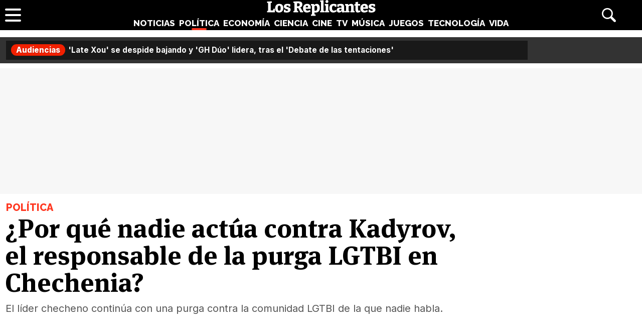

--- FILE ---
content_type: text/html; charset=UTF-8
request_url: https://www.losreplicantes.com/articulos/por-que-nadie-actua-kadyrov-responsable-purga-lgtbi-chechenia/
body_size: 15554
content:
<!DOCTYPE html>
<html lang="es">
<head>
<title>¿Por qué nadie actúa contra Kadyrov, el responsable de la purga LGTBI en Chechenia? - Los Replicantes</title>
<meta charset="utf-8"/>
<meta name="description" content="El líder checheno continúa con una purga contra la comunidad LGTBI de la que nadie habla." />
<meta name="robots" content="max-image-preview:large">
<meta name="viewport" content="width=device-width, initial-scale=1.0, maximum-scale=1.0, user-scalable=no" />
<link rel="preconnect" href="https://www.googletagmanager.com">
<link rel="preconnect" href="https://tags.refinery89.com">
<link rel="preconnect" href="https://fonts.googleapis.com" crossorigin>
<link rel="preload" href="/css/lr.css" as="style" />
<link rel="preload" href="/css/fonts/msp-Bold.woff2" as="font" type="font/woff2" crossorigin="">
<link rel="preload" as="style" href="https://fonts.googleapis.com/css?family=Raleway:800|Merriweather:400,900|Inter:400,700,800&display=swap" onload="this.onload=null;this.rel='stylesheet'">
<noscript><link rel="stylesheet" href="https://fonts.googleapis.com/css?family=Raleway:800|Merriweather:400,900|Inter:400,700,800&display=swap"></noscript>
<meta property="publishDate" content="2018-05-18T12:35:54+02:00"/>
<meta property="fb:779720772104335" content="fb_id" />
<meta property="fb:pages" content="779720772104335" />
<meta property="og:site_name" content="Los Replicantes"/>
<meta name="organization" content="Los Replicantes" />
<link rel="canonical" href="https://www.losreplicantes.com/articulos/por-que-nadie-actua-kadyrov-responsable-purga-lgtbi-chechenia/"/>
<meta property="article:modified_time" content="2018-05-18T12:35:57+02:00" />
<link rel="image_src" href="https://www.losreplicantes.com/images/articulos/7000/7410/top.jpg" />
<meta property="og:title" content="¿Por qué nadie actúa contra Kadyrov, el responsable de la purga LGTBI en Chechenia?"/>
<meta property="og:url" content="https://www.losreplicantes.com/articulos/por-que-nadie-actua-kadyrov-responsable-purga-lgtbi-chechenia/"/>
<meta property="og:description" content="El líder checheno continúa con una purga contra la comunidad LGTBI de la que nadie habla."/>
<meta property="og:type" content="article"/>
<meta property="og:image" content="https://www.losreplicantes.com/images/articulos/7000/7410/top.jpg"/>
<meta property="og:image:width" content="4000"/>
<meta property="og:image:height" content="1350"/>
<meta property="og:article:published_time" content="2018-05-18T12:35:54+02:00"/>
<meta name="twitter:card" content="summary_large_image"> 
<meta name="twitter:site" content="@los_replicantes">
<meta name="twitter:url" content="https://www.losreplicantes.com/articulos/por-que-nadie-actua-kadyrov-responsable-purga-lgtbi-chechenia/">
<meta name="twitter:title" content="¿Por qué nadie actúa contra Kadyrov, el responsable de la purga LGTBI en Chechenia?">
<meta name="twitter:description" content="El líder checheno continúa con una purga contra la comunidad LGTBI de la que nadie habla.">
<meta name="twitter:image" content="https://www.losreplicantes.com/images/articulos/7000/7410/top.jpg">
<link rel="apple-touch-icon" sizes="180x180" href="/apple-touch-icon.png"/>
<link rel="icon" type="image/png" sizes="32x32" href="/favicon-32x32.png"/>
<link rel="icon" type="image/png" sizes="16x16" href="/favicon-16x16.png"/>
<link rel="mask-icon" href="/safari-pinned-tab.svg" color="#000000"/>
<meta name="theme-color" content="#000000"/>
<link rel="alternate" type="application/rss+xml" title="Los Replicantes RSS" href="https://www.losreplicantes.com/rss/feed.xml" />
<link rel="stylesheet" href="//www.losreplicantes.com/css/lr.css?v=1.25" type="text/css"/>
        <script async src="https://tags.refinery89.com/losreplicantescom.js"></script>
    
    <!-- Google Tag Manager --> 
    <script>(function(w,d,s,l,i){w[l]=w[l]||[];w[l].push({'gtm.start': 
    new Date().getTime(),event:'gtm.js'});var f=d.getElementsByTagName(s)[0], 
    j=d.createElement(s),dl=l!='dataLayer'?'&l='+l:'';j.async=true;j.src= 
    'https://www.googletagmanager.com/gtm.js?id='+i+dl;f.parentNode.insertBefore(j,f); 
    })(window,document,'script','dataLayer','GTM-PC7M26DS');</script> 
    <!-- End Google Tag Manager -->     
    

	<script type="application/ld+json">{"@context":"https://schema.org","@type":"Article","@id":"https://www.losreplicantes.com/articulos/por-que-nadie-actua-kadyrov-responsable-purga-lgtbi-chechenia/#7410","url":"https://www.losreplicantes.com/articulos/por-que-nadie-actua-kadyrov-responsable-purga-lgtbi-chechenia/","headline":"\u00bfPor qu\u00e9 nadie act\u00faa contra Kadyrov, el responsable de la purga LGTBI en Chechenia?","datePublished":"2018-05-18T12:35:54+02:00","dateModified":"2018-05-18T12:35:57+02:00","articleBody":"Ramzam Kayrov, el actual l\u00edder de Chechenia, maneja la regi\u00f3n como una aut\u00e9ntica finca que controla a su antojo. Amparado en las milicias conocidas con el nombre de kadyrovtsy, una fuerza militar de 3.000 hombres, consigue cometer todo tipo de violaciones de derechos humanos y depurar a la oposici\u00f3n.El \u00faltimo esc\u00e1ndalo por el que ha saltado a la pol\u00e9mica ha sido su decisi\u00f3n de depurar a la comunidad LGTBI. Una comunidad que queda recluida en campos de concentraci\u00f3n, obligada a delatar a sus compa\u00f1eros y con toda una sucesi\u00f3n de torturas y muertes que ha provocado un fuerte revuelo internacional.&quot;Uno de los campos de concentraci\u00f3n para homosexuales en Chechenia&quot;La Comunidad Internacional se ha limitado a criticar todo lo sucedido, aunque de manera tibia y sin acciones concretas. Entre ellas, la representante de Exteriores de la UE, Federica Mogherini, que se limit\u00f3 a pedir a Rusia la defensa de los derechos de los gays, parad\u00f3jicamente, durante su viaje a Mosc\u00fa para romper el hielo en las relaciones entre Europa y Rusia.\u00bfQu\u00e9 sucede en Chechenia para que nadie act\u00fae de manera contundente? \u00bfPor qu\u00e9 no hay una cr\u00edtica p\u00fablica seria a todos estos hechos? \u00bfPor qu\u00e9 nadie fuerza la ca\u00edda de Kadyrov?Petr\u00f3leo, gas y guerra fr\u00eda&quot;El gas ruso es una de sus armas diplom\u00e1ticas m\u00e1s efectivas&quot;La regi\u00f3n de Chechenia cuenta con grandes reservas de petr\u00f3leo y gas que sirven para abastecer a la regi\u00f3n centroeuropea. La regi\u00f3n ocupa el 24\u00ba lugar entre los terriotrios de la Federaci\u00f3n de Rusia en la producci\u00f3n de petroleo y el 16\u00aa en la producci\u00f3n de gas natural.El Ejecutivo ruso no piensa reducir su influencia en Chechenia y utiliza su mayor poder: los gasoductos con los que se abastece gran parte de centroeuropa. El simple hecho de cortar el tr\u00e1nsito de estos productos o encarecer los precios supondr\u00eda un duro golpe para la econom\u00eda de todas las regiones. Algo que, precisamente, ya se produjo durante el conflicto en Ucrania.\u00a0Ya saben: el miedo calla.Por otro lado, la especie de guerra fr\u00eda vivida en la actualidad entre Mosc\u00fa y Occidente (con peque\u00f1os ataques en forma de &#039;fake news&#039;) lleva a que ning\u00fan pa\u00eds intente hacer frente para evitar una respuesta contundente.El pu\u00f1o de hierro contra el separatismo y el poder omnipotente de Mosc\u00faLa llegada de Kadyrov a la presidencia de Chechenia se produce en 2007, tres a\u00f1os despu\u00e9s del asesinato de su padre, tambi\u00e9n l\u00edder del pa\u00eds entre 2003-2004. Kadyrov prometi\u00f3 mano dura contra el separatismo\u00a0y su acci\u00f3n tuvo gran recompensa para el gobierno de Mosc\u00fa, que vio c\u00f3mo manten\u00eda una regi\u00f3n estrat\u00e9gica dentro de su \u00f3rbita y fronteras.La Comunidad Internacional, mientras tanto, vincula a los grupos independentistas como\u00a0herederos de Dok\u00fa Um\u00e1rov, precursor del fallido Emirato del C\u00e1ucaso. Algo que interesa para evitar ataques contra el presidente, en una situaci\u00f3n an\u00e1loga a la que vive en Siria. Para ello, utilizan la figura del autoproclamado emir Um\u00e1rov, que pretend\u00eda imponer un r\u00e9gimen wahhabita (la visi\u00f3n del islam m\u00e1s rigorista predominante en Arabia Saud\u00ed o el Afganist\u00e1n talib\u00e1n) a toda la regi\u00f3n en la d\u00e9cada del 2000. La oposici\u00f3n democr\u00e1tica, mientras tanto, no consigue un altavoz por el simple hecho de su represi\u00f3n. \u00bfC\u00f3mo se convence a Occidente? Asegurando que la oposici\u00f3n busca crear un campo de terroristas que les atacar\u00e1. Aunque sea mentira.&quot;Dok\u00fa Um\u00e1rov ha sido el principal l\u00edder separatista antes de su muerte en 2013&quot;Por miedo y para evitar un conflicto may\u00fasculo con Mosc\u00fa, quiz\u00e1s, las protestas oficiales han sido tibias. Todo esto ha favorecido que Kadyrov reprima a cualquier tipo de oposici\u00f3n y se dedice a actuar duramente contra la comunidad LGTBI con mayor beligerancia, incluso, que Vladimir Putin. \u00bfPor qu\u00e9 tienen una obsesi\u00f3n con el colectivo? Quiz\u00e1s, entre en cuestiones personales.El conflicto checheno: m\u00e1s complicado de lo que aparentaLa regi\u00f3n de Chechenia ha sido todo un completo foco de tensiones durante los \u00faltimos siglos. Todo se remonta al a\u00f1o 1818, cuando el Imperio del Zar comenz\u00f3 una pol\u00edtica expansionista e invadi\u00f3 la regi\u00f3n, estableciendo en Grozni un fuerte ruso con el que aumentar su influencia en la regi\u00f3n cauc\u00e1sica.Los chechenos, evidentemente, se resistierton. Con un bagaje \u00e9tnico, cultural y religioso diferente, la oposici\u00f3n comenz\u00f3 a comandarse por parte del jeque Mansur Ushurma, un musulm\u00e1n suf\u00ed checheno que unific\u00f3 a los pueblos cauc\u00e1sicos contra el Zar.&quot;La invasi\u00f3n rusa de Chechenia ha sido un foco de tensiones durante las \u00faltimas dos d\u00e9cadas&quot;Desde entonces, el conflicto comenz\u00f3 a recrudecerse, con declaraciones muy significativas como las pronunciadas por el Zar Alejandro I: &quot;No tendremos paz mientras que un solo checheno siga con vida&quot;.Todo, aparentemenete cambi\u00f3 en 1919. Con la revoluci\u00f3n socialista, los ciudadanos de la regi\u00f3n creyeron que su independencia llegaba. Nada m\u00e1s lejos de la realidad: el Ej\u00e9rcito sovi\u00e9tico consolid\u00f3 con pu\u00f1o de hierro su poder en la regi\u00f3n. Todo lleg\u00f3 al l\u00edmite en 1944 con la deportaci\u00f3n de los chechenos a Siberia, Kazajist\u00e1n y Kirguist\u00e1n con el fin de dispersar a la poblaci\u00f3n y evitar las revueltas separatistas.La llegada del extremismo isl\u00e1mico y un gobierno t\u00edtereLa ca\u00edda de la URSS llev\u00f3 a la proclamaci\u00f3n\u00a0de la Rep\u00fablica chechena de Ichkeria. El presidente Boris Yeltsin inici\u00f3 varios intentos de invadir la zona, que terminaron con dos guerras: la primera entre 1994 y 1996, y la segunda, entre 1999 y 2002. Las declaraciones de independencia se produjeron sucesivamente e incluyeron invasiones de otros territorios anexos como Daguest\u00e1n.&quot;Yeltsin continu\u00f3 manteniendo la regi\u00f3n a trav\u00e9s de la v\u00eda militar&quot;La intenci\u00f3n del Gobierno era establecer un califato regido por la versi\u00f3n del Islam m\u00e1s rigorista, el wahabismo. Una vertiente que predomina en Arabia Saud\u00ed y que simpatizaba con otros pa\u00edses como el Afganist\u00e1n de la \u00e9poca de los talibanes.Todo termin\u00f3 con la llegada del padre del actual presidente. Tras la destrucci\u00f3n de la capital chechena, Ajmat Kadyrov gan\u00f3 con m\u00e1s del 80% de los votos. Su cercan\u00eda a Mosc\u00fa llev\u00f3 a ser considerado como un traidor y finalmente muri\u00f3 en 2004 al estallar una bomba en mitad de los desfiles conmemorativos de la II Guerra Mundial.La llegada de Ramzam, la represi\u00f3n de Al Qaeda y el separatismoRamzam Kadyrov comenz\u00f3 a controlar Chechenia con pu\u00f1o de hierro, aunque no consegu\u00eda imponerse ante todo el territorio. Dok\u00fa Um\u00e1rov, l\u00edder extremista y vinculado a Al Qaeda, ten\u00eda la intenci\u00f3n de establecer el Emirato del C\u00e1ucaso y no dud\u00f3 en crear todo un campo de entrenamiento de terroristas en las regiones que controlaba.Dok\u00fa declar\u00f3 la guerra a Rusia y termin\u00f3 organizando un atentado contra el Metro de Mosc\u00fa en 2010 que dej\u00f3 40 muertos y 102 heridos. Putin prometi\u00f3 venganza y un equipo liderado por el Servicio Federal de Seguridad (la Intelifgencia rusa) consigui\u00f3 terminar con su vida en 2013.&quot;El atentado de Mosc\u00fa sirvi\u00f3 para que Putin se reafirmase internacionalmente&quot;Ahora, con los grupos independentistas desmovilizados y reprimidos, Putin ha conseguido aumentar su influencia en una regi\u00f3n con potente inter\u00e9s estrat\u00e9gico y con recursos energ\u00e9ticos.Europa teme que una hipot\u00e9tica independencia pueda derivar en un nuevo Califato similar al de Irak o Siria. Adem\u00e1s, cualquier invasi\u00f3n podr\u00eda desencadenar un duro enfrentamiento con Rusia, ya que se est\u00e1 atacando territorio que oficialmente le pertenece.\u00bfQu\u00e9 queda de la comunidad LGTBI? Los refugiados que llegan de la zona se cuentan con los dedos de una mano y ning\u00fan gobierno ha movilizado seriamente un equipo diplom\u00e1tico para revertir la situaci\u00f3n.El miedo y el omnipotente Putin est\u00e1n consiguiendo imponerse en la zona. Su ansia de imponer su control no cesa, lo que se materializa en el conflicto de Crimera o su participaci\u00f3n en la Guerra de Siria. \u00bfQu\u00e9 suceder\u00e1 en Chechenia? Por el momento, todo seguir\u00e1 igual.","author":{"@type":"Person","name":"Adri\u00e1n Parrondo","url":"https://www.losreplicantes.com/usuarios/adrian-parrondo/"},"image":[{"@type":"ImageObject","url":"https://www.losreplicantes.com/images/articulos/7000/7410/top.jpg","height":1350,"width":4000}],"mainEntityOfPage":{"@type":"WebSite","@id":"https://www.losreplicantes.com/articulos/por-que-nadie-actua-kadyrov-responsable-purga-lgtbi-chechenia/","name":"\u00bfPor qu\u00e9 nadie act\u00faa contra Kadyrov, el responsable de la purga LGTBI en Chechenia? - Los Replicantes"},"isPartOf":{"@type":"WebSite","url":"https://www.losreplicantes.com","name":"Los Replicantes"},"publisher":{"@type":"Organization","name":"Los Replicantes","url":"https://www.losreplicantes.com","logo":{"@type":"ImageObject","url":"https://www.losreplicantes.com/images/losreplicantesg.png","width":"600","height":"60"},"sameAs":["https://www.facebook.com/losreplicantescom/","https://twitter.com/los_replicantes","https://www.instagram.com/losreplicantes/","https://www.youtube.com/channel/UCBdQcvWzn8USDuktZ-xAGWg"]}}</script><script type="application/ld+json">{"@context":"http://schema.org","@type":"BreadcrumbList","itemListElement":[{"@type":"ListItem","position":1,"item":{"@id":"https://www.losreplicantes.com","name":"Los Replicantes"}},{"@type":"ListItem","position":2,"item":{"@id":"https://www.losreplicantes.com/politica/","name":"Política"}}]}</script>
		<script id="lr-analytics-config" type="application/json">
{
  "gtagIds": ["UA-60136188-1", "UA-37727950-1"],
  "posthog": {
    "key": "phc_HJSC0EG7iyGsMRTs8B7O6aFaZ4txnmfjCcPjPDTyP9I",
    "host": "https://eu.i.posthog.com",
    "options": {
      "defaults": "2025-05-24",
      "person_profiles": "identified_only"
    }
  },
  "ahrefs": {
    "key": "FbeuJRtphMED0tvV4RMApw"
  },
  "gravitec": {
    "url": "https://cdn.gravitec.net/storage/69709645ce58c1f9e80756eeaa569d5f/client.js"
  },
  "dogtrack": {
    "host": "noxv.spxl.socy.es",
    "token": "NOXV_491_646_733"
  }
}
</script>
<script type="module" defer src="/js/analytics-consent.js"></script>
</head>
<body>
<header>
	<div class="cnt">
		<div class="header-left">
                        <a class="btn-menu" href="#">
			<span></span><span></span><span></span></a>
		</div>
		<div class="header-center">
			<a class="web-title" href="https://www.losreplicantes.com/" id="logo-politica"><span>Los Replicantes</span></a>			<nav>
			<ul>
				<li><a href="https://www.losreplicantes.com/noticias/" class="off" id="nav-noticias">Noticias</a></li>
				<li><a href="https://www.losreplicantes.com/politica/" class="on" id="nav-politica">Política</a></li>
				<li><a href="https://www.losreplicantes.com/economia/" class="off" id="nav-economia">Economía</a></li>
				<li><a href="https://www.losreplicantes.com/ciencia/" class="off" id="nav-ciencia">Ciencia</a></li>
				<li><a href="https://www.losreplicantes.com/cine/" class="off" id="nav-cine">Cine</a></li>
				<li><a href="https://www.losreplicantes.com/television/" class="off" id="nav-television">TV</a></li>
				<li><a href="https://www.losreplicantes.com/musica/" class="off" id="nav-musica">Música</a></li>
				<li><a href="https://www.losreplicantes.com/juegos/" class="off" id="nav-juegos">Juegos</a></li>
				<li><a href="https://www.losreplicantes.com/tecnologia/" class="off" id="nav-tecnologia">Tecnología</a></li>
				<li><a href="https://www.losreplicantes.com/vida/" class="off" id="nav-vida">Vida</a></li>
			</ul>
			</nav>
		</div>
		<div class="header-right">
            <a class="btn-search" id="buscador" href="#"><span>Buscar</span></a>
		</div>
	</div>
</header>
<div class="modal" id="modal-menu"></div>
<div class="modal" id="modal-login">
	
</div>
<div id="modal-search" aria-hidden="true">
       <div class="resultscnt" role="dialog" aria-modal="true" aria-labelledby="search">
               <div id="exit" aria-label="Cerrar buscador" role="button" tabindex="0"></div>
               <form class="modal-search-form" id="search" action="#" method="post" autocomplete="off" role="search">
                       <label for="cadenabuscada">Buscar</label>
                       <input type="text" id="cadenabuscada" name="queryString" placeholder="Buscar..." />
               </form>
               <div class="loader" aria-hidden="true"></div>
               <div class="results" aria-live="polite"></div>
       </div>
</div>
<div id="content">
		
	<style>
		#uhn{margin-bottom:10px;}
	</style>
	
	<div id="uhn">
		<div id="uhnc">
			<a href="https://www.formulatv.com/noticias/audiencias-20-enero-late-xou-gh-duo-tentaciones-136232/" target="_blank"><b>Audiencias</b> 'Late Xou' se despide bajando y 'GH Dúo' lidera, tras el 'Debate de las tentaciones'</a>
		</div>
	</div>
	
<style>
#pub-top { background:#f7f7f7; min-height:250px; margin-bottom:15px; margin-top:4px; text-align:center; }
@media (max-width: 800px) {  #pub-top { min-height: 150px; margin-top: 8px; }
</style>

<div id="pub-top" >
    <div id='top'></div>
    <div id='x01'></div>
</div>										<style>
.artop { width:min(100%,1200px); margin-inline:auto; margin-bottom:35px; margin-top:12px; }
.artinfo { width:min(100%,975px); margin-inline:auto; padding:0 10px 30px 10px;  }
.artinfo h1 { font-family:var(--font-hdl); font-weight:800; font-size:52px; line-height:1.04em; margin:0 0 10px 0; }
.artinfo .antetit { font-family:'Raleway'; font-size:20px; font-weight:800; text-transform:uppercase; margin:0 0 3px 2px; }
.artinfo .entra { font-family:'Inter',Arial,sans-serif; font-size:20px; line-height:1.4em; color:#555; padding:0 1px; }

.tit-noticias { color:var(--not); }
.tit-politica { color:var(--pol); }
.tit-economia { color:var(--eco); }
.tit-ciencia { color:var(--cie); }
.tit-cine { color:var(--cin); }
.tit-television { color:var(--tel); }
.tit-musica { color:var(--mus); }
.tit-juegos { color:var(--jue); }
.tit-tecnologia { color:var(--tec); }
.tit-vida { color:var(--vid); }

.section-noticias .txt a { text-decoration-color:var(--not); }
.section-politica .txt a { text-decoration-color:var(--pol); }
.section-economia .txt a { text-decoration-color:var(--eco); }
.section-ciencia .txt a { text-decoration-color:var(--cie); }
.section-cine .txt a { text-decoration-color:var(--cin); }
.section-television .txt a { text-decoration-color:var(--tel); }
.section-musica .txt a { text-decoration-color:var(--mus); }
.section-juegos .txt a { text-decoration-color:var(--jue); }
.section-tecnologia .txt a { text-decoration-color:var(--tec); }
.section-vida .txt a { text-decoration-color:var(--vid); }

.section-noticias .txt h2 strong { border-color:var(--not); }
.section-politica .txt h2 strong { border-color:var(--pol); }
.section-economia .txt h2 strong { border-color:var(--eco); }
.section-ciencia .txt h2 strong { border-color:var(--cie); }
.section-cine .txt h2 strong { border-color:var(--cin); }
.section-television .txt h2 strong { border-color:var(--tel); }
.section-musica .txt h2 strong { border-color:var(--mus); }
.section-juegos .txt h2 strong { border-color:var(--jue); }
.section-tecnologia .txt h2 strong { border-color:var(--tec); }
.section-vida .txt h2 strong { border-color:var(--vid); }

.artimg { border-bottom:1px solid #CCC; margin:0 0 20px 0; padding:0 0 20px 0; font-family:'Inter', Arial, sans-serif; }
.artimg > picture { display:block; width:100%; height:auto; aspect-ratio:1500/950; min-height:220px; }
.artimg picture img { width:100%; height:auto; display:block; border-radius:15px; display:block; aspect-ratio:1500/950; object-fit:cover; }

.img-footer { font-size:14px; margin:7px 0 0 15px; font-weight:700; }
.img-copy { font-size:13px; color:#777; font-weight:400; }

.artdata { background:#F1F2F3; border-radius:12px; margin:0 0 20px 0; padding:18px; display:flex; gap:12px; height:81px; }
.artdata .avatar { flex:0 0 45px; }
.artdata .avatar img { width:45px; height:45px; border-radius:50px; }
.artdata .ainfo { height:45px; overflow:hidden; }
.artdata .author a { font-family:'Inter', Arial, sans-serif; font-weight:700; color:#000; text-decoration:none; font-size:18px; margin:0 0 4px 0; }
.artdata .author a span { margin-left:2px; }
.artdata .date { white-space:nowrap; text-overflow:ellipsis; overflow:hidden; }
.artdata .date a { font-family:'Inter', Arial, sans-serif; color:#666; text-decoration:none; font-size:14px; line-height:1.8em; }

.wrapper-article { margin:0 50px 25px 50px; }

.blqrtab { margin-top:-38px; }

article .txt { font-family: 'Merriweather', Verdana, serif; font-size:19px; line-height:1.67em; }
article .txt p, article .txt ul, article .txt ol { margin:0 0 24px 0; }
article .txt li { margin:0 0 8px 18px; }
article .txt li::marker { color:#666; }
article .txt p:last-child { margin:0; }
article .txt strong { font-weight:800; }
article .txt h2 { font-family:'Inter'; font-weight:700; font-size:28px; line-height:1.2em; margin:28px 0 10px 0; }
article .txt h2 strong { border-bottom:4px solid #666;}
article .txt h3 { font-family:'Inter'; font-weight:700; font-size:22px; line-height:1.2em; margin:25px 0 10px 0; color:#222; }
article .txt a { color:#333; text-decoration-thickness:2px; transition:.2s ease-in-out; }
article .txt a:hover { color:#000; text-decoration-thickness:4px; }
article iframe[src*="youtube.com"] { max-width:100%; height:auto; aspect-ratio:16/9; margin-bottom:20px; border-radius:14px; }
article .txt blockquote:not(.tiktok-embed) { font-family:var(--font-hdl); width:50%; float:left; margin:0 18px 12px -50px; border-bottom: 1px dotted #CCC; font-size:24px; line-height:1.2em; padding:10px 20px 14px 20px; position:relative; }
article .txt blockquote:not(.tiktok-embed):before { content:''; width:30px; height:30px; background:url('https://www.losreplicantes.com/images/quote.svg'); transform: scaleX(-1); display:inline-block; background-size:30px 30px; margin-right:.3em; opacity:.4; }
article .txt blockquote:not(.tiktok-embed):after { content:''; width:30px; height:30px; background:url('https://www.losreplicantes.com/images/quote.svg'); display:inline-block; background-size:30px 30px; margin-left:.3em; vertical-align:-.2em; opacity:.4; }

.imgdes { margin:8px -50px 28px -50px; border-bottom:1px solid #CCC; padding:0 0 18px 0; }
.imgdes img { width:100%; height:auto; border-radius:12px; display:block; }
.imgdes figcaption { font-family:'Inter'; font-size:15px; margin:7px 12px 0 12px; font-weight:700; line-height:1.4em; }
.imgdes figcaption span { color:#777; font-weight:400; font-size:14px; }

.cntstit { font-family:'Raleway'; text-transform:uppercase; font-weight:800; margin:0 0 8px 2px; }

.bullets { margin-top:15px; list-style:none; font-size:18px; }
.bullets li { margin:0 0 5px 0; color:#777; }
.bullets li a { color:#000; text-decoration:none; text-decoration-color:#444; }
.bullets li a:hover { text-decoration-color:var(--cdest); text-decoration:underline; }
.bullets li::before { content:'●'; margin:0 5px 0 0; color:var(--cdest); vertical-align:1px; line-height:1.2em; }

.artcmt { background:#111; border-radius:12px; margin-bottom:20px; font-weight:bold; display:flex; padding:10px 14px; gap:8px; cursor:pointer; color:#FFF; font-size:15px; align-items:center; }
.artcmt:before { content:''; width:28px; height:28px; background:url('https://www.losreplicantes.com/images/cmtico.svg'); background-size:contain; filter:invert(1); }

@media (max-width: 1200px) { .artimg picture img { border-radius:0; } }

@media (max-width: 1000px){
.artinfo { padding-left:25px; padding-right:25px; }
.artinfo h1 { font-size:48px; }
.wrapper-article { margin:0 30px 25px 30px; }
.imgdes { margin:8px -30px 28px -30px; }
article .txt blockquote { margin:0 18px 12px -30px; }
}

@media (max-width: 650px){
.artinfo h1 { font-size:42px; }
.artinfo .antetit, .artinfo .entra { font-size:19px; }
.wrapper-article { margin:0 10px 25px 10px; }
.imgdes { margin:8px -10px 28px -10px; }
article .txt { font-size:18px; }
article .txt blockquote { width:100%; float:none; margin:0 18px 12px -10px; font-size:20px; }
article .txt blockquote:after { vertical-align:-.5em; }
}

@media (max-width: 500px){
.artinfo h1 { font-size:38px; }
.artinfo .entra { font-size:17px; }
article .txt h2 { font-size:25px; }
article .txt h3 { font-size:20px; }
}

@media (max-width: 400px){
.artinfo h1 { font-size:36px; }
}
</style>

<div id="article"  class="section-politica">
	<div class="artop">
		<div class="artinfo">
			<p class="antetit"><span class="sec tit-politica">Política</span></p>
			<h1>¿Por qué nadie actúa contra Kadyrov, el responsable de la purga LGTBI en Chechenia?</h1>
			<p class="entra">El líder checheno continúa con una purga contra la comunidad LGTBI de la que nadie habla.</p>
					</div>
			</div>
	
	<div class="wrapper">
		<div class="wrapper-main">
			<style>
.gal { background:#000; border-radius:16px; margin:0 0 20px 0; box-sizing:border-box; padding:12px;}
.gtit { margin:0 0 12px 0; }
.gtit:before { content:''; background:url('https://www.losreplicantes.com/images/photos.svg'); background-size:25px 25px; width:25px; height:25px; display:inline-block; filter:invert(100%); margin-right:4px; vertical-align:-5px; }
.gtit a { font-family:'MSP', sans-serif; font-size:20px; color:#FFF; text-decoration:none; }
.gtit a:hover { text-decoration:underline; }
.galcarrusel ul { list-style:none; display:flex; overflow-x:scroll; padding-bottom:10px; }
.galcarrusel ul::-webkit-scrollbar { height: 7px; border-radius:6px; background:#333; }
.galcarrusel ul::-webkit-scrollbar-thumb { background: #DDD; border-radius:6px; }
.galcarrusel ul::-webkit-scrollbar-thumb:hover { cursor:pointer; }
.galcarrusel ul li { margin-right:5px; }
.galcarrusel ul li img { width:125px; height:125px; border-radius:6px; }
</style>
			<div class="wrapper-article">
			<div class="artdata">
				<div class="avatar"><a href="https://www.losreplicantes.com/usuarios/adrian-parrondo/"><img src="https://www.losreplicantes.com/images/users/94p100.jpg" alt="Adrián Parrondo" width="100" height="100"/></a></div><div class="ainfo"><p class="author"><a href="https://www.losreplicantes.com/usuarios/adrian-parrondo/">Adrián Parrondo<span class="tit-politica">&bull;</span></a></p> <p class="date"><a href="/archivo/2018/05-18/">18 Mayo 2018 12:35</a></p></div>	
			</div>
			<div class="artcmt" id="commlink" data-type="not" data-id="7410">
					¡Sé el primero en comentar!			</div>
						<article>
								<div class="txt" style="min-height: 8747px;">
				<p>Ramzam Kayrov, el actual líder de Chechenia,<strong> maneja la región como una auténtica finca que controla a su antojo</strong>. Amparado en las milicias conocidas con el nombre de kadyrovtsy, una fuerza militar de 3.000 hombres, consigue cometer todo tipo de violaciones de derechos humanos y depurar a la oposición.</p>        <link href="https://www.losreplicantes.com/css/videojs/player.css?v=1.0.3" rel="stylesheet">
		<link href="https://www.losreplicantes.com/css/lreplayer.css?v=1.0.5" rel="stylesheet">
		<link href="https://www.losreplicantes.com/css/videojs/theme.css?v=1.0.5" rel="stylesheet">
		<script defer src="https://www.losreplicantes.com/js/videojs/player.js?v=1.0.2"></script>
		<script defer src="//imasdk.googleapis.com/js/sdkloader/ima3.js"></script>
		<script defer src="https://www.losreplicantes.com/js/enlazarpip.js?v=1.0.5"></script>
		<script defer src="https://www.losreplicantes.com/js/lreplayer.js?v=1.0.6"></script>
		<div class="lreplayer">
			<div class="tit-ep"><span>Vídeos Los Replicantes</span></div>
			<div class="cnt-ep">
				<div class="mv-ep">
					<video id="vid-29073" data-stream="1" data-noads="0" class="video-js vjs-theme-dt" controls playsinline autoplay muted preload="metadata" width="640" height="360" poster="https://www.losreplicantes.com/images/videos/0000/664/fondo.jpg" data-title="Simétrica (&#39;Cora en off&#39;): &quot;La idea a final de año es recopilar nuestros lanzamientos&quot;">
					  <source src="//www.losreplicantes.com/vid1/600/664/playlist.m3u8" type="application/x-mpegURL"/>
					  <source src="//www.losreplicantes.com/vid1/600/664/manifest.mpd" type="application/dash+xml"/>
					  <source src="//www.losreplicantes.com/vid1/600/664_V58ReW42FcNEUaYH1xt7369gLmszok0JP.mp4" type='video/mp4'/>
					</video>
				</div>
				<div class="lv-ep">
					<ul class="lv-car">
						<li><a href="https://www.losreplicantes.com/videos/entrevista-barei-disco-trece/">
						<picture>
							<img class='stpi' loading="lazy" class="stpi" decoding="async" alt="Barei vuelve a la música con su disco &#039;Trece&#039;" src="https://www.losreplicantes.com/images/videos/0000/663/q2.jpg" width="200" height="128"/>
						</picture>
						<span>Barei vuelve a la música con su disco 'Trece'</span></a></li>
						<li><a href="https://www.losreplicantes.com/videos/entrevista-merche-video/">
						<picture>
							<img class='stpi' loading="lazy" class="stpi" decoding="async" alt="Merche presenta su gira &#039;Tour Abre Tu Mente Deluxe&#039; y su tema &#039;Tengo fe&#039;" src="https://www.losreplicantes.com/images/videos/0000/662/q2.jpg" width="200" height="128"/>
						</picture>
						<span>Merche presenta su gira 'Tour Abre Tu Mente Deluxe' y su tema 'Tengo fe'</span></a></li>
						<li><a href="https://www.losreplicantes.com/videos/entrevista-candido-mendez-ugt/">
						<picture>
							<img class='stpi' loading="lazy" class="stpi" decoding="async" alt="Cándido Méndez (UGT): &quot;Dentro del Gobierno, el PSOE se está comiendo a la cola del bloque&quot;" src="https://www.losreplicantes.com/images/videos/0000/660/q2.jpg" width="200" height="128"/>
						</picture>
						<span>Cándido Méndez (UGT): "Dentro del Gobierno, el PSOE se está comiendo a la cola del bloque"</span></a></li>
						<li><a href="https://www.losreplicantes.com/videos/entrevista-anthony-ready-yeigo-video-como-becky/">
						<picture>
							<img class='stpi' loading="lazy" class="stpi" decoding="async" alt="Anthony Ready &amp; Yeigo presentan su tema &#039;Como Becky&#039;" src="https://www.losreplicantes.com/images/videos/0000/661/q2.jpg" width="200" height="128"/>
						</picture>
						<span>Anthony Ready & Yeigo presentan su tema 'Como Becky'</span></a></li>
						<li><a href="https://www.losreplicantes.com/videos/entrevista-cantante-maik-marel-cancion-debut-hola/">
						<picture>
							<img class='stpi' loading="lazy" class="stpi" decoding="async" alt="El cantante Maik Marel presenta su single debut: &#039;Hola&#039;" src="https://www.losreplicantes.com/images/videos/0000/658/q2.jpg" width="200" height="128"/>
						</picture>
						<span>El cantante Maik Marel presenta su single debut: 'Hola'</span></a></li>
						<li><a href="https://www.losreplicantes.com/videos/martin-escolar-entrevista-pildoras-culturales-libro/">
						<picture>
							<img class='stpi' loading="lazy" class="stpi" decoding="async" alt="Martín Escolar presenta &#039;Píldoras culturales&#039;, un libro cargado de curiosidades" src="https://www.losreplicantes.com/images/videos/0000/657/q2.jpg" width="200" height="128"/>
						</picture>
						<span>Martín Escolar presenta 'Píldoras culturales', un libro cargado de curiosidades</span></a></li>
						<li><a href="https://www.losreplicantes.com/videos/sofia-martin-suerte-entrevista-video/">
						<picture>
							<img class='stpi' loading="lazy" class="stpi" decoding="async" alt="Sofía Martín (&#039;Suerte&#039;): &quot;&#039;Benidorm Fest&#039; me permitió crecer personalmente pero también profesionalmente&quot;" src="https://www.losreplicantes.com/images/videos/0000/655/q2.jpg" width="200" height="128"/>
						</picture>
						<span>Sofía Martín ('Suerte'): "'Benidorm Fest' me permitió crecer personalmente pero también profesionalmente"</span></a></li>
					</ul>
				</div>
			</div>
		</div><p><p><strong>El último escándalo por el que ha saltado a la polémica ha sido su decisión de depurar a la comunidad LGTBI</strong>. Una comunidad que queda recluida en campos de concentración, obligada a delatar a sus compañeros y con toda una sucesión de torturas y muertes que ha provocado un fuerte revuelo internacional.</p><div class="imgdes">
		<img alt="Uno de los campos de concentración para homosexuales en Chechenia" loading="lazy" data-has-syndication-rights="1" src="https://www.losreplicantes.com/images/articulos/7000/7410/5.jpg" />
		<div>"Uno de los campos de concentración para homosexuales en Chechenia"</div></div><div class='pub-box-intext'><div id='intext'></div></div><p>La Comunidad Internacional se ha limitado a criticar todo lo sucedido, <strong>aunque de manera tibia y sin acciones concretas</strong>. Entre ellas, la representante de Exteriores de la UE, Federica Mogherini, que se limitó a pedir a Rusia la defensa de los derechos de los gays, paradójicamente, <strong>durante su viaje a Moscú para romper el hielo en las relaciones entre Europa y Rusia.</strong></p><p>¿Qué sucede en Chechenia para que nadie actúe de manera contundente?<strong> ¿Por qué no hay una crítica pública seria a todos estos hechos? </strong>¿Por qué nadie fuerza la caída de Kadyrov?</p><h2>Petróleo, gas y guerra fría</h2><div class="imgdes">
		<img alt="El gas ruso es una de sus armas diplomáticas más efectivas" loading="lazy" data-has-syndication-rights="1" src="https://www.losreplicantes.com/images/articulos/7000/7410/6.jpg" />
		<div>"El gas ruso es una de sus armas diplomáticas más efectivas"</div></div><p><strong>La región de Chechenia cuenta con grandes reservas de petróleo y gas que sirven para abastecer a la región centroeuropea.</strong> La región ocupa el 24º lugar entre los terriotrios de la Federación de Rusia en la producción de petroleo y el 16ª en la producción de gas natural.</p><p>El Ejecutivo ruso no piensa reducir su influencia en Chechenia y utiliza su mayor poder: <strong>los gasoductos con los que se abastece gran parte de centroeuropa</strong>. El simple hecho de cortar el tránsito de estos productos o encarecer los precios supondría un duro golpe para la economía de todas las regiones. Algo que, precisamente, ya se produjo durante el conflicto en Ucrania. <strong>Ya saben: el miedo calla.</strong></p><p>Por otro lado, la especie de guerra fría vivida en la actualidad entre Moscú y Occidente (con pequeños ataques en forma de 'fake news') <strong>lleva a que ningún país intente hacer frente para evitar una respuesta contundente.</strong></p><h2>El puño de hierro contra el separatismo y el poder omnipotente de Moscú</h2><p>La llegada de Kadyrov a la presidencia de Chechenia se produce en 2007, tres años después del asesinato de su padre, también líder del país entre 2003-2004. <strong>Kadyrov prometió mano dura contra el separatismo </strong>y su acción tuvo gran recompensa para el gobierno de Moscú,<strong> que vio cómo mantenía una región estratégica dentro de su órbita y fronteras.</strong></p><p>La Comunidad Internacional, mientras tanto, vincula a los grupos independentistas como <strong>herederos de Dokú Umárov, precursor del fallido Emirato del Cáucaso. Algo que interesa para evitar ataques contra el presidente, en una situación análoga a la que vive en Siria</strong>. Para ello, utilizan la figura del autoproclamado emir Umárov, que pretendía imponer un régimen wahhabita (la visión del islam más rigorista predominante en Arabia Saudí o el Afganistán talibán) a toda la región en la década del 2000. La oposición democrática, mientras tanto<strong>, no consigue un altavoz por el simple hecho de su represión</strong>. ¿Cómo se convence a Occidente? Asegurando que la oposición busca crear un campo de terroristas que les atacará. Aunque sea mentira.</p><div class="imgdes">
		<img alt="Dokú Umárov ha sido el principal líder separatista antes de su muerte en 2013" loading="lazy" data-has-syndication-rights="1" src="https://www.losreplicantes.com/images/articulos/7000/7410/1.jpg" />
		<div>"Dokú Umárov ha sido el principal líder separatista antes de su muerte en 2013"</div></div><p>Por miedo y para evitar un conflicto mayúsculo con Moscú, quizás, <strong>las protestas oficiales han sido tibias</strong>. Todo esto ha favorecido que Kadyrov reprima a cualquier tipo de oposición y se dedice a actuar duramente contra la comunidad LGTBI con mayor beligerancia, incluso, que Vladimir Putin.<strong> ¿Por qué tienen una obsesión con el colectivo? Quizás, entre en cuestiones personales.</strong></p><h2>El conflicto checheno: más complicado de lo que aparenta</h2><p>La región de Chechenia<strong> ha sido todo un completo foco de tensiones durante los últimos siglos</strong>. Todo se remonta al año 1818, cuando el Imperio del Zar comenzó una política expansionista e invadió la región, estableciendo en Grozni un fuerte ruso con el que aumentar su influencia en la región caucásica.</p><p>Los chechenos, evidentemente, se resistierton. Con un bagaje étnico, cultural y religioso diferente, la oposición comenzó a comandarse por parte del jeque Mansur Ushurma,<strong> un musulmán sufí checheno que unificó a los pueblos caucásicos contra el Zar.</strong></p><div class="imgdes">
		<img alt="La invasión rusa de Chechenia ha sido un foco de tensiones durante las últimas dos décadas" loading="lazy" data-has-syndication-rights="1" src="https://www.losreplicantes.com/images/articulos/7000/7410/2.jpg" />
		<div>"La invasión rusa de Chechenia ha sido un foco de tensiones durante las últimas dos décadas"</div></div><p>Desde entonces, <strong>el conflicto comenzó a recrudecerse</strong>, con declaraciones muy significativas como las pronunciadas por el Zar Alejandro I: "<em>No tendremos paz mientras que un solo checheno siga con vida</em>".</p><p>Todo, aparentemenete cambió en 1919. Con la revolución socialista, <strong>los ciudadanos de la región creyeron que su independencia llegaba</strong>. Nada más lejos de la realidad: el Ejército soviético consolidó con puño de hierro su poder en la región. Todo llegó al límite en 1944<strong> con la deportación de los chechenos a Siberia, Kazajistán y Kirguistán </strong>con el fin de dispersar a la población y evitar las revueltas separatistas.</p><h2>La llegada del extremismo islámico y un gobierno títere</h2><p>La caída de la URSS llevó a la proclamación de la República chechena de Ichkeria. El presidente Boris Yeltsin <strong>inició varios intentos de invadir la zona</strong>, que terminaron con dos guerras: la primera entre 1994 y 1996, y la segunda, entre 1999 y 2002. Las declaraciones de independencia se produjeron sucesivamente <strong>e incluyeron invasiones de otros territorios anexos como Daguestán.</strong></p><div class="imgdes">
		<img alt="Yeltsin continuó manteniendo la región a través de la vía militar" loading="lazy" data-has-syndication-rights="1" src="https://www.losreplicantes.com/images/articulos/7000/7410/3.jpg" />
		<div>"Yeltsin continuó manteniendo la región a través de la vía militar"</div></div><p>La intención del Gobierno<strong> era establecer un califato regido por la versión del Islam más rigorista, el wahabismo</strong>. Una vertiente que predomina en Arabia Saudí y que simpatizaba con otros países como el Afganistán de la época de los talibanes.</p><p><strong>Todo terminó con la llegada del padre del actual presidente</strong>. Tras la destrucción de la capital chechena, Ajmat Kadyrov ganó con más del 80% de los votos. Su cercanía a Moscú llevó a ser considerado como un traidor y finalmente murió en 2004 al estallar una bomba en mitad de los desfiles conmemorativos de la II Guerra Mundial.</p><h2>La llegada de Ramzam, la represión de Al Qaeda y el separatismo</h2><p>Ramzam Kadyrov comenzó a controlar Chechenia con puño de hierro, aunque no conseguía imponerse ante todo el territorio. Dokú Umárov, líder extremista y vinculado a Al Qaeda,<strong> tenía la intención de establecer el Emirato del Cáucaso </strong>y no dudó en crear todo un campo de entrenamiento de terroristas en las regiones que controlaba.</p><p>Dokú declaró la guerra a Rusia y<strong> terminó organizando un atentado contra el Metro de Moscú en 2010</strong> que dejó 40 muertos y 102 heridos. Putin prometió venganza y un equipo liderado por el Servicio Federal de Seguridad (la Intelifgencia rusa) consiguió terminar con su vida en 2013.</p><div class="imgdes">
		<img alt="El atentado de Moscú sirvió para que Putin se reafirmase internacionalmente" loading="lazy" data-has-syndication-rights="1" src="https://www.losreplicantes.com/images/articulos/7000/7410/4.jpg" />
		<div>"El atentado de Moscú sirvió para que Putin se reafirmase internacionalmente"</div></div><p>Ahora, con los grupos independentistas desmovilizados y reprimidos, Putin ha conseguido <strong>aumentar su influencia en una región con potente interés estratégico y con recursos energéticos.</strong></p><p>Europa teme que una hipotética independencia pueda derivar en un nuevo Califato similar al de Irak o Siria. Además, cualquier invasión podría desencadenar un duro enfrentamiento con Rusia, ya que se está atacando territorio que oficialmente le pertenece.</p><p>¿Qué queda de la comunidad LGTBI? Los refugiados que llegan de la zona se cuentan con los dedos de una mano y<strong> ningún gobierno ha movilizado seriamente un equipo diplomático para revertir la situación.</strong></p><p>El miedo y el omnipotente Putin están consiguiendo imponerse en la zona. Su ansia de imponer su control no cesa, lo que se materializa en el conflicto de Crimera o su participación en la Guerra de Siria. <strong>¿Qué sucederá en Chechenia? Por el momento, todo seguirá igual.</strong></p>
							</div></article>
			</div>
			</div>
						<div class="wrapper-side">
				<div class="pub-box-lat"><div class="pub-lat">
<div id='right1'></div>
</div>
<span id="latpublivisi"></span></div>
				<div class="wrapbox"><style>
.lat-shared { background:#F7F7F7; border-radius:12px; margin:0 0 20px 0; padding:15px; }
.lat-shared .lattit { font-family:'Raleway'; font-weight:800; text-transform:uppercase; margin:0 0 12px 0; }
.lat-shared ol { list-style:none; counter-reset:lomas; }
.lat-shared ol li { counter-increment:lomas; margin:0 0 12px; position:relative; height:40px; padding-left:30px; }
.lat-shared ol li::before { content:counter(lomas); position:absolute; font-family:'Inter'; font-weight:800; top:2px; left:0; color:#888; font-size:18px; width:22px; text-align:right; }
.lat-shared ol li a { font-family:'MSP'; font-size:15.5px; color:#000; text-decoration:none; letter-spacing:-.02em; display: -webkit-box; -webkit-line-clamp:2; -webkit-box-orient: vertical; overflow: hidden; }
.lat-shared ol li a:hover { text-decoration:underline; }
</style>
<div class="lat-shared">
	<p class="lattit"><span>Lo más compartido</span></p>
	<ol>
		<li><a href="/articulos/detenido-por-disfrazarse-de-su-madre-para-cobrar-pension-cuerpo-momificado/" title="Detenido por disfrazarse de su madre para cobrar su pensión: tenía su cuerpo momificado">Detenido por disfrazarse de su madre para cobrar su pensión: tenía su cuerpo momificado</a></li>
		<li><a href="/articulos/gobierno-pide-investigar-grok-inteligencia-artificial-violencia/" title="El Gobierno pide investigar por violencia sexual las peticiones a Grok: &quot;Ponle bikini&quot;">El Gobierno pide investigar por violencia sexual las peticiones a Grok: "Ponle bikini"</a></li>
		<li><a href="/articulos/ex-marido-maribel-vilaplana-xavier-carrau-amenazas-comentarios-carlos-mazon/" title="El ex marido de Maribel Vilaplana denuncia amenazas por sus comentarios sobre Carlos Mazón">El ex marido de Maribel Vilaplana denuncia amenazas por sus comentarios sobre Carlos Mazón</a></li>
		<li><a href="/articulos/alerta-alimentaria-retiran-leche-bebes-bacteria-venenosa/" title="Alerta alimentaria: retiran esta leche para bebés por una bacteria venenosa">Alerta alimentaria: retiran esta leche para bebés por una bacteria venenosa</a></li>
		<li><a href="/articulos/estos-son-los-10-mejores-libros-con-los-que-empezar-el-2026/" title="Los 10 mejores libros con los que empezar el 2026">Los 10 mejores libros con los que empezar el 2026</a></li>
		<li><a href="/articulos/planes-madrid-despues-navidades-escapadas/" title="Madrid tras las Navidades: planes y escapadas irresistibles para redescubrir la ciudad">Madrid tras las Navidades: planes y escapadas irresistibles para redescubrir la ciudad</a></li>
		<li><a href="/articulos/david-broncano-desvela-alimento-desayuna-40-anos/" title="Broncano desvela qué alimento desayuna a los 40 años: grandes propiedades">Broncano desvela qué alimento desayuna a los 40 años: grandes propiedades</a></li>
		<li><a href="/articulos/papa-leon-xiv-visita-espana-2026-barcelona-madrid-canarias/" title="El Papa León XIV visitará España en 2026: Barcelona, Madrid y Canarias">El Papa León XIV visitará España en 2026: Barcelona, Madrid y Canarias</a></li>
		<li><a href="/articulos/un-familiar-de-la-casa-blanca-detenido-por-los-servicios-de-inmigracion/" title="Un familiar de La Casa Blanca ha sido detenido por los Servicios de Inmigración">Un familiar de La Casa Blanca ha sido detenido por los Servicios de Inmigración</a></li>
		<li><a href="/articulos/ni-nike-ni-adidas-multinacional-cierra-tiendas-desaparece-espana/" title="Ni Nike ni Adidas: la multinacional que cierra tiendas al borde de desaparecer en España">Ni Nike ni Adidas: la multinacional que cierra tiendas al borde de desaparecer en España</a></li>
		</ol>
</div>
</div>
				<div class="pub-box-lat"><div class="pub-lat">
<div id='right2'></div>
</div>
</div>				<div class="pub-box-lat"><div class="pub-lat">
<div id='right3'></div>
</div>
</div>			</div>
					</div>
		<div class="wrapper">
			<div class="wrapper-ext">
				<div class="blqrtab">
					<div id="addoor-position"></div>
				</div>
				    
        <style>
        #pub-top { background:#f7f7f7; min-height:250px; margin-bottom:15px; margin-top:4px; text-align:center; }
        @media (max-width: 800px) {  #pub-top { min-height: 150px; margin-top: 8px; }
        </style>
        
        <div id="pub-top" >  
            <div id="bottom"></div>
        </div>
								<style>
				.artgrid { display:grid; width:100%; grid-template-columns: repeat(4, minmax(0, 1fr)); gap:25px; box-sizing:border-box; margin:0 0 25px 0; }
				.artgrid img { width:100%; height:auto; margin-bottom:45px; display:block; aspect-ratio:400/310; }
				.artgrid div { position:relative; border-radius:12px; overflow:hidden; background:#AAA; color:#000; }
				.artgrid div:hover { cursor:pointer; }
				.artgrid h3 { background:rgba(255,255,255,.9); width:100%; position:absolute; width:100%; bottom:0; left:0; right:0; top:140px; padding:10px; font-family:var(--font-hdl); text-align:center; box-sizing:border-box; color:#000; font-size:17px; line-height:1.1em; }
				.artgrid a { text-decoration:none; color:#000; display: -webkit-box; -webkit-line-clamp:4; -webkit-box-orient: vertical; -webkit-box-pack: end; overflow:hidden; }
				@media (max-width: 1050px) { .artgrid img { margin-bottom:60px; } }
				@media (max-width: 1000px) { .artgrid { grid-template-columns: repeat(3, minmax(0, 1fr)); } }
				@media (max-width: 780px) { .artgrid { grid-template-columns: repeat(2, minmax(0, 1fr)); gap:18px; } }
				@media (max-width: 500px) { .artgrid h3 { top:110px; font-size:15px; } }
				</style>
								<div class="cntstit">Contenidos que te pueden interesar</div>
<div class="artgrid">
	<div class="section-noticias" onclick="location.href='https://www.losreplicantes.com/articulos/descarrila-tren-cercanias-cataluna-accidente-al-menos-20-heridos/'">
		<img src="https://www.losreplicantes.com/images/articulos/34000/34660/c.jpg" alt="Descarrila un tren de Cercanías en Cataluña y otro sufre un accidente" loading="lazy" width ="400" height="310" />
		<h3><a href="https://www.losreplicantes.com/articulos/descarrila-tren-cercanias-cataluna-accidente-al-menos-20-heridos/" title="Descarrila un tren de Cercanías en Cataluña y otro sufre un accidente">Descarrila un tren de Cercanías en Cataluña y otro sufre un accidente</a></h3>
	</div>
	<div class="section-vida" onclick="location.href='https://www.losreplicantes.com/articulos/hallan-playa-repleta-cebollas-patatas-sorprendente-explicacion/'">
		<img src="https://www.losreplicantes.com/images/articulos/34000/34656/c.jpg" alt="Hallan una playa repleta de cebollas y patatas: sorprendente explicación" loading="lazy" width ="400" height="310" />
		<h3><a href="https://www.losreplicantes.com/articulos/hallan-playa-repleta-cebollas-patatas-sorprendente-explicacion/" title="Hallan una playa repleta de cebollas y patatas: sorprendente explicación">Hallan una playa repleta de cebollas y patatas: sorprendente explicación</a></h3>
	</div>
	<div class="section-noticias" onclick="location.href='https://www.losreplicantes.com/articulos/sale-a-la-luz-reveladora-conclusion-adif-ademuz-dos-meses-accidente-tren/'">
		<img src="https://www.losreplicantes.com/images/articulos/34000/34655/c.jpg" alt="Sale a la luz la reveladora conclusión de Adif en Adamuz: dos meses antes del accidente" loading="lazy" width ="400" height="310" />
		<h3><a href="https://www.losreplicantes.com/articulos/sale-a-la-luz-reveladora-conclusion-adif-ademuz-dos-meses-accidente-tren/" title="Sale a la luz la reveladora conclusión de Adif en Adamuz: dos meses antes del accidente">Sale a la luz la reveladora conclusión de Adif en Adamuz: dos meses antes del accidente</a></h3>
	</div>
	<div class="section-ciencia" onclick="location.href='https://www.losreplicantes.com/articulos/alerta-sanitaria-retiran-maquillaje-infantil-riesgo-toxico/'">
		<img src="https://www.losreplicantes.com/images/articulos/34000/34659/c.jpg" alt="Alerta sanitaria: retiran este maquillaje infantil por riesgo tóxico" loading="lazy" width ="400" height="310" />
		<h3><a href="https://www.losreplicantes.com/articulos/alerta-sanitaria-retiran-maquillaje-infantil-riesgo-toxico/" title="Alerta sanitaria: retiran este maquillaje infantil por riesgo tóxico">Alerta sanitaria: retiran este maquillaje infantil por riesgo tóxico</a></h3>
	</div>
	<div class="section-politica" onclick="location.href='https://www.losreplicantes.com/articulos/salen-a-la-luz-mensajes-privados-macron-trump/'">
		<img src="https://www.losreplicantes.com/images/articulos/34000/34652/c.jpg" alt="Salen a la luz los mensajes privados de Macron a Trump: &quot;No entiendo que haces&quot;" loading="lazy" width ="400" height="310" />
		<h3><a href="https://www.losreplicantes.com/articulos/salen-a-la-luz-mensajes-privados-macron-trump/" title="Salen a la luz los mensajes privados de Macron a Trump: &quot;No entiendo que haces&quot;">Salen a la luz los mensajes privados de Macron a Trump: "No entiendo que haces"</a></h3>
	</div>
	<div class="section-noticias" onclick="location.href='https://www.losreplicantes.com/articulos/que-significan-cruces-pintadas-vagones-trenes-ademuz/'">
		<img src="https://www.losreplicantes.com/images/articulos/34000/34657/c.jpg" alt="Qué significan las cruces pintadas en los vagones de los trenes de Adamuz" loading="lazy" width ="400" height="310" />
		<h3><a href="https://www.losreplicantes.com/articulos/que-significan-cruces-pintadas-vagones-trenes-ademuz/" title="Qué significan las cruces pintadas en los vagones de los trenes de Adamuz">Qué significan las cruces pintadas en los vagones de los trenes de Adamuz</a></h3>
	</div>
	<div class="section-noticias" onclick="location.href='https://www.losreplicantes.com/articulos/adif-limita-velocidad-tramo-madrid-barcelona-accidente-tren-ademuz/'">
		<img src="https://www.losreplicantes.com/images/articulos/34000/34658/c.jpg" alt="Adif limita la velocidad en el tramo Madrid-Barcelona tras el accidente de Adamuz" loading="lazy" width ="400" height="310" />
		<h3><a href="https://www.losreplicantes.com/articulos/adif-limita-velocidad-tramo-madrid-barcelona-accidente-tren-ademuz/" title="Adif limita la velocidad en el tramo Madrid-Barcelona tras el accidente de Adamuz">Adif limita la velocidad en el tramo Madrid-Barcelona tras el accidente de Adamuz</a></h3>
	</div>
	<div class="section-vida" onclick="location.href='https://www.losreplicantes.com/articulos/adios-historico-restaurante-espana-sustituido-burger-king/'">
		<img src="https://www.losreplicantes.com/images/articulos/34000/34654/c.jpg" alt="Adiós a un histórico restaurante en España: sustituido por un Burger King" loading="lazy" width ="400" height="310" />
		<h3><a href="https://www.losreplicantes.com/articulos/adios-historico-restaurante-espana-sustituido-burger-king/" title="Adiós a un histórico restaurante en España: sustituido por un Burger King">Adiós a un histórico restaurante en España: sustituido por un Burger King</a></h3>
	</div>
</div>			</div>
		</div>
	</div>									</div>
<footer>
	<div class="cnt">
		<div class="map">
			<div class="half replicantes">
				<p><label><span>Los Replicantes</span></label></p>
				<ul>
				<li><button onclick="location.href='https://www.losreplicantes.com/noticias/'">Noticias</button></li>
				<li><button onclick="location.href='https://www.losreplicantes.com/politica/'">Política</button></li>
				<li><button onclick="location.href='https://www.losreplicantes.com/economia/'">Economía</button></li>
				<li><button onclick="location.href='https://www.losreplicantes.com/ciencia/'">Ciencia</button></li>
				<li><button onclick="location.href='https://www.losreplicantes.com/cine/'">Cine</button></li>
				<li><button onclick="location.href='https://www.losreplicantes.com/television/'">TV</button></li>
				<li><button onclick="location.href='https://www.losreplicantes.com/musica/'">Música</button></li>
				<li><button onclick="location.href='https://www.losreplicantes.com/juegos/'">Juegos</button></li>
				<li><button onclick="location.href='https://www.losreplicantes.com/tecnologia/'">Tecnología</button></li>
				<li><button onclick="location.href='https://www.losreplicantes.com/vida/'">Vida</button></li>
				<li><a href="https://www.losreplicantes.com/tiempo/">El tiempo</a></li>
				<li><a href="https://www.losreplicantes.com/loterias/">Loterías</a></li>
				<li><a href="https://www.losreplicantes.com/archivo/">Hemeroteca</a></li>
				</ul>
			</div>
			<div class="half red">
				<p>Red Noxvo</p>
				<ul>
				<li class="tit">Entretenimiento</li>
				<li><a href="https://www.formulatv.com">FormulaTV</a></li>
				<li><a href="https://www.formulatvempleo.com">FormulaTV Empleo</a></li>
				<li><a href="https://www.ecartelera.com">eCartelera</a></li>
				<li><a href="https://www.ecartelera.com.mx">eCartelera México</a></li>
				<li><a href="https://www.movienco.co.uk">Movie'n'co</a></li>
				<li class="tit">Motor</li>
				<li><a href="https://www.motoryracing.com">Motor & Racing</a></li>
				<li><a href="https://www.f1aldia.com">F1 al día</a></li>
				<li class="tit">Tecnología</li>
				<li><a href="https://www.zonared.com">Zonared</a></li>
				<li><a href="https://www.capitanofertas.com">Capitán Ofertas</a></li>
				</ul>
				<ul>
				<li class="tit">Lifestyle mujer</li>
				<li><a href="https://www.bekia.es">Bekia</a></li>
				<li><a href="https://www.bekiamoda.com">Moda</a></li>
				<li><a href="https://www.bekiabelleza.com">Belleza</a></li>
				<li><a href="https://www.bekiapareja.com">Pareja</a></li>
				<li><a href="https://www.bekiapadres.com">Padres</a></li>
				<li><a href="https://www.bekiasalud.com">Salud</a></li>
				<li><a href="https://www.bekiamascotas.com">Mascotas</a></li>
				<li><a href="https://www.bekiacocina.com">Recetas</a></li>
				<li><a href="https://www.bekiapsicologia.com">Psicología</a></li>
				<li><a href="https://www.bekiafit.com">Fit</a></li>
				<li><a href="https://www.bekiahogar.com">Hogar</a></li>
				<li class="tit">Lifestyle hombre</li>
				<li><a href="https://www.menzig.es">MENzig</a></li>
				<li><a href="https://www.menzig.fit">Fitness</a></li>
				<li><a href="https://www.menzig.style">Estilo</a></li>
				<li><a href="https://www.menzig.tech">Tech</a></li>
				</ul>
			</div>
		</div>
		<ul class="social">	
			<li><a href="https://www.losreplicantes.com/rss/feed.xml" class="i-rss" target="_blank"><span>RSS</span></a></li>
	        <li><a href="https://www.facebook.com/losreplicantescom" class="i-fb" target="_blank" rel="nofollow"><span>Facebook</span> 189k</a></li>
	        <li><a href="https://twitter.com/los_replicantes" class="i-tw" target="_blank" rel="nofollow"><span>Twitter</span> 16,7k</a></li>
	        <li><a href="https://www.youtube.com/channel/UCBdQcvWzn8USDuktZ-xAGWg?sub_confirmation=1" class="i-yt" target="_blank" rel="nofollow"><span>YouTube</span> 9,1k</a></li>
	        <li><a href="https://www.instagram.com/losreplicantes/" class="i-ig" target="_blank" rel="nofollow"><span>Instagram</span> 732</a></li>
	    </ul>
		<div class="copy">
			<ul class="legal">
				<li><a href="https://www.losreplicantes.com/web/quienes/">Quiénes somos</a></li>
				<li><a href="https://www.losreplicantes.com/web/legal/">Aviso Legal</a></li>
				<li><a href="https://www.noxvo.com" target="_blank">Publicidad</a></li>
				<li><a href="https://www.losreplicantes.com/web/contacto/">Contactar</a></li>
				<li><a href="https://www.losreplicantes.com/web/gdpr/">Política de privacidad</a></li>
				<li><a href="https://www.losreplicantes.com/web/cookies/">Política de cookies</a></li>
				<li><a onclick="googlefc.callbackQueue.push({'CONSENT_DATA_READY': () => googlefc.showRevocationMessage()});">Gestionar cookies</a></li>
			</ul>
			<p>&copy; <a href="https://www.noxvo.com" id="noxvo"><span>Noxvo</span></a> 2015 - 2026</p>
		</div>
	</div>
</footer><script src="/js/jquery.min.js"  data-cfasync="false"></script>
<script type="module" src="/js/esm/footer.js"></script>
<script language="javascript" type="text/javascript" src="/js/article.js?v=1.0.9"></script>
<script type="module" src="/js/gen.js?v=2.0.0"></script>
<script type="text/javascript" src="/js/ads.js"></script>
	<script async src="//social.noxvo.com/noxvologin/logincode.js?r=685453472" charset="utf-8"></script>

<script type="text/javascript">
    var _nAdzq = _nAdzq || [];
    (function () {
        _nAdzq.push(["setIds", "e3d4ad9279b3c936"]);
        _nAdzq.push(["setConsentOnly", true]);
        var e = "https://notifpush.com/scripts/";
        var t = document.createElement("script"); t.type = "text/javascript";
        t.defer = true;
        t.async = true;
        t.src = e + "nadz-sdk.js";
        var s = document.getElementsByTagName("script")[0]; s.parentNode.insertBefore(t, s)
    })();
</script>	

<script defer src="https://static.cloudflareinsights.com/beacon.min.js/vcd15cbe7772f49c399c6a5babf22c1241717689176015" integrity="sha512-ZpsOmlRQV6y907TI0dKBHq9Md29nnaEIPlkf84rnaERnq6zvWvPUqr2ft8M1aS28oN72PdrCzSjY4U6VaAw1EQ==" data-cf-beacon='{"version":"2024.11.0","token":"531c42b867c34bd8bf161f56a5fb0807","r":1,"server_timing":{"name":{"cfCacheStatus":true,"cfEdge":true,"cfExtPri":true,"cfL4":true,"cfOrigin":true,"cfSpeedBrain":true},"location_startswith":null}}' crossorigin="anonymous"></script>
</body>
</html>	

--- FILE ---
content_type: text/css
request_url: https://www.losreplicantes.com/css/lr.css?v=1.25
body_size: 3718
content:
@font-face {
	font-family: 'MSP';
	src: url('./fonts/msp-Bold.woff2') format('woff2');
	font-style: normal;
	font-weight: 800;
	font-display: swap;
}

*, *::before, *::after {
  box-sizing: border-box;
  margin: 0;
  padding: 0;
}

:root {
--not: #5019d2;
--pol: #ff361f;
--eco: #ffb11f;
--cie: #bc19d2;
--cin: #95ce2b;
--tel: #3c94f6; 
--mus: #ff841f; 
--jue: #e10064;
--tec: #1DAAF1; 
--vid: #00d028;

--font-hdl:'MSP', Georgia, serif;
--font-dest:'Raleway', system-ui, sans-serif;
--font-norm:'Inter', system-ui, sans-serif;

--header-height: 74px;
}

html { scroll-behavior: smooth; }
body { font-family: var(--font-norm); -webkit-font-smoothing: antialiased; text-rendering: optimizeLegibility; }
img, picture, video, canvas, svg { display:block;  max-width:100%; }

.sr-only { position:absolute; width:1px; height:1px; padding:0; margin:-1px; overflow:hidden; clip:rect(0,0,0,0); border:0; }

header { background:#000; position:fixed; top:0; left:0; width:100%; z-index:999999; }
header .cnt { display:flex; gap:10px; min-height:44px; }
header .header-left { flex:0 0 80px; padding-left:10px; display:flex; align-items:center; }
header .header-right { flex:0 0 80px; padding-right:10px; display:flex; gap:8px; align-items:center; }
header .header-center { flex-grow:1; display:flex; flex-direction:column; justify-content:center; align-items:center; gap:2px; padding-block:6px; }
header nav ul { list-style:none; display:flex; justify-content:center; gap:6px; padding:4px 0; }
header nav ul a { font-family:var(--font-dest); font-weight:800; font-size:17px; color:#FFF; text-transform:uppercase; text-decoration:none; position:relative; padding:4px;}
header nav ul li a:after { content:' '; width:0; height:4px; border-radius:4px; position:absolute; bottom:0; left:0; right:0; margin-inline:auto; transition:width .25s ease-in-out; }
header nav ul li a.on:after { content:' '; width:30px; height:4px; border-radius:4px; position:absolute; bottom:0; left:0; right:0; margin-left:auto; margin-right:auto; }

.web-title { display:block; width:217px; height:32px; background-image:url("../images/losreplicantes.svg?id=2"); background-size:contain; }
.web-title span { display:none; }

.btn-menu { display:block; width:32px; height:26px; cursor:pointer; position:relative; }
.btn-menu span { display:block; position:absolute; height:4px; width:100%; border-radius:2px; background:#FFF; transition: .25s ease-in-out; }
.btn-menu span:nth-child(1) { top: 0px; }
.btn-menu span:nth-child(2) { top: 11px;}
.btn-menu span:nth-child(3) { bottom: 0; }
.btn-menu.active span:nth-child(1) { top: 9px; transform: rotate(135deg); }
.btn-menu.active span:nth-child(2) { opacity: 0; left: -60px; }
.btn-menu.active span:nth-child(3) { top: 9px; transform: rotate(-135deg); }

.btn-user { display:block; width:30px; height:30px; background:url('icons/icon-user.svg'); background-size:30px 30px; filter:invert(100%); cursor:pointer; }
.btn-user span { display:none; }
.btn-search { display:block; width:28px; height:28px; background:url('icons/icon-search.svg'); background-size:28px 28px; filter:invert(100%); cursor:pointer; }
.btn-search span { display:none; }

.search-holder { position:absolute; top:0; left:50px; right:80px; box-sizing:border-box; padding:8px 0 0 0; text-align:center; background:#000; opacity:0; }

header #cadenabuscada { border:2px solid #999; width:100%; box-sizing:border-box; font-family:'Inter'; font-size:15px; padding:5px 12px 5px 12px; margin-bottom:2px; display:none; border-radius:20px; background:#EEE; }

footer { background:#000; margin:60px 0 -20px 0; font-family: -apple-system, BlinkMacSystemFont, Helvetica, sans-serif; }
footer .cnt { width:min(100%,1050px); margin-inline:auto; padding:75px 8px; }
footer .map { display:grid; margin-bottom:50px; grid-template-columns:1fr 1fr; gap:50px; }
footer .half p { border-top:2px solid #333; color:#FFF; margin:0 0 20px 0; padding:6px 0 0 0; font-size:15px; font-weight:800; text-transform:uppercase; }
footer .replicantes label { display:inline-block; background-image:url("../images/losreplicantes.png"); background-size:147px 30px; width:147px; height:30px; }
footer .replicantes label span { display:none; }
footer .replicantes ul { margin-top:20px; }
footer .replicantes button, footer .replicantes a { font-size:17px; color:#FFF; background:none; border:0; padding:0; margin:0 0 3px 0; text-decoration:none; cursor:pointer; }
footer .replicantes a { margin-top:12px; display:block; }
footer .red ul { width:50%; float:left; font-size:14px; color:#FFF; list-style:none; }
footer .red ul li { margin:0 0 4px 0; }
footer .red ul li.tit { font-size:16px; margin:20px 0 6px 0; }
footer .red ul li a { color:#CCC; text-decoration:none; }
footer .social { margin:0 0 15px 5px; display:flex; gap:10px; font-size:15px; list-style:none; }
footer a { text-decoration:none; }
footer .social span { display:none; }
footer .social li a.i-fb { color:#608FFB; }
footer .social li a.i-tw { color:#00A3F9; }
footer .social li a.i-yt { color:#FB3827; }
footer .social li a.i-ig { color:#ed43d3; }
footer .social li a:before { content:''; width:20px; height:20px; display:inline-block; filter:invert(100%); vertical-align:-4px; }
footer .social li a.i-rss:before { background-image:url("icons/icon-rss.svg"); background-size:20px 20px; }
footer .social li a.i-fb:before { background-image:url("icons/icon-fb.svg"); background-size:20px 20px; }
footer .social li a.i-tw:before { background-image:url("icons/icon-tw.svg"); background-size:20px 20px; }
footer .social li a.i-yt:before { background-image:url("icons/icon-yt.svg"); background-size:20px 20px; }
footer .social li a.i-ig:before { background-image:url("icons/icon-ig.svg"); background-size:20px 20px; }
footer .copy { border-top:1px solid #555; display:flex; padding:20px 5px 0 5px; font-size:14px; overflow:hidden; color:#BBB; }
footer .copy ul { flex-grow:1; list-style:none; display:flex; }
footer .copy ul li a { color:#BBB; cursor:pointer; }
footer .copy ul li a:after { content:'|'; color:#555; margin:0 4px 0 8px; }
footer .copy ul li:last-child a:after { content:''; }
footer .copy p { padding:0 0 10px 0; }
footer #noxvo { background:url('/images/noxvo-btn.png'); display:inline-block; width:38px; height:31px; background-size:38px 31px; margin:-10px 0 -10px 0; }
footer #noxvo span { display:none; }

.modal { position:fixed; top:var(--header-height); left:0; width:100%; height:100%; background:rgba(0,0,0,.6); z-index:99999999; display:none; }
#modal-search { position:fixed; top:var(--header-height); left:0; width:100%; height:100%; background:rgba(0,0,0,.6); z-index:99999999; display:none; }
#modal-search.is-open { display:block; }

#content { position:relative; padding-top:var(--header-height); }
body.black, #content.black { background:#111; }

.wrapper { width:min(100%,1070px); max-width:1070px !important; margin-inline:auto; display:flex; gap:30px; padding:0 10px; }
.wrapper-side { flex:0 0 300px; }
.wrapper-main { flex-grow:1; max-width:720px; }
.wrapper-ext { flex:0 0 100%; min-width:0; }

.nsecholder { background: #000; border-top: 2px solid #444; padding:8px 5px; }
.nsecholder .hcnt { width:min(100%,1050px); margin-inline:auto; }
.nsecholder h1 { font-family:'Raleway', Arial; text-transform:uppercase; font-weight:800; color:#FFF; font-size:45px; padding:10px 0; }
.nsecholder h1 span { position:relative; padding-right:30px; }
.nsecholder h1 span:after { position:absolute; right:0; bottom:10px; display:block; width:25px; height:25px; content:''; }
.nsecholder h1.section-noticias span:after { background:#5019d2; }
.nsecholder h1.section-politica span:after { background:#ff361f; }
.nsecholder h1.section-economia span:after { background:#ffb11f; }
.nsecholder h1.section-television span:after { background:#3c94f6; }
.nsecholder h1.section-ciencia span:after { background:#bc19d2; }
.nsecholder h1.section-cine span:after { background:#95ce2b; }
.nsecholder h1.section-musica span:after { background:#ff841f; }
.nsecholder h1.section-juegos span:after { background:#e10064; }
.nsecholder h1.section-tecnologia span:after { background:#1DAAF1; }
.nsecholder h1.section-vida span:after { background:#00d028; }
.nsecholder h1.section-videos span:after { background:linear-gradient(113deg, rgba(37,118,191,1) 0%, rgba(134,5,152,1) 100%); }
.nsecholder .hcnt h1.service-tiempo span:after { background:linear-gradient(to right, #ee0979, #ff6a00); }
.nsecholder .hcnt h1.service-loterias span:after { background:linear-gradient(90deg, rgba(90,193,0,1) 0%, rgba(213,255,0,1) 100%); }
.nsecholder .prenav { margin:12px 0 -4px 0; }
.nsecholder .prenav a { font-family:'Raleway'; font-size:16px; text-transform:uppercase; color:#DDD; text-decoration:none; transition:color .25s ease-in-out; }
.nsecholder .prenav a:before { content:''; background:url('/images/chev-right.svg'); background-size:12px 12px; transform: scaleX(-1); display:inline-block; width:12px; height:12px; margin-right:3px; filter:invert(99%) sepia(0%) saturate(1148%) hue-rotate(146deg) brightness(107%) contrast(73%); transition:transform .25s ease-in-out; }

.smtop { border-top:1px solid #444; padding:12px 0 12px; margin-top:-2px; list-style:none; display:flex; gap:8px; overflow-x: scroll; white-space: nowrap;}
.smtop li a { font-family:'Inter'; font-weight:800; color:#DDD; text-decoration:none; font-size:16px; transition:color .2s ease-in-out; }

#modal-login .cnt { width:min(100%,550px); margin-inline:auto; background:#FFF; display:block; margin-top:110px; border-radius:16px; box-sizing:border-box; padding:30px 20px; box-shadow:2px 2px 10px rgba(0,0,0,.35); text-align:center; }
#modal-login .tit { font-family:'Raleway'; text-transform:uppercase; font-weight:800; font-size:15px; margin-bottom:20px; }
#modal-login input[type=text], #modal-login input[type=password] { width:190px; font-family:'Inter'; font-size:16px; padding:4px 10px; border:2px solid #888; border-radius:20px; margin:0 0 14px 0; box-sizing:border-box; }
#modal-login button { width:190px; font-family:'Inter'; font-size:14px; font-weight:800; padding:6px 0; color:#FFF; text-align:center; background:#222; border:2px solid #222; border-radius:20px; margin-top:8px; box-sizing:border-box; text-transform:uppercase; cursor:pointer; }
#modal-login .nacc { display:block; font-weight:bold; width:250px; margin-inline:auto; text-align:center; text-transform:uppercase; font-family: var(--font-dest); border:3px solid #000; border-radius:100px; color:#000; text-decoration:none; padding:6px 0; cursor:pointer; transition:.25s ease-in-out; font-size:15px; }
#modal-login .mini { margin:7px 0 27px 0; font-size:14px; font-weight:bold; }
#modal-login .mini a { color:#000; text-decoration:underline; text-decoration-color:#999; text-decoration-thickness:2px; }

#modal-search .resultscnt { width:min(100%,1040px); margin-inline:auto; background:#FFF; display:flex; flex-direction:column; gap:12px; margin-top:40px; border-radius:16px; box-sizing:border-box; padding:25px 20px; text-align:center; }
#modal-search.is-open .resultscnt { display:flex; }
#modal-search .modal-search-form { display:flex; flex-direction:column; gap:12px; align-items:stretch; width:min(100%,640px); margin:0 auto 16px; text-align:left; position:sticky; top:0; background:#FFF; padding-bottom:8px; z-index:2; }
#modal-search .modal-search-form label { font-family:'Raleway'; font-size:15px; font-weight:700; color:#444; }
#modal-search .modal-search-form input { width:100%; box-sizing:border-box; padding:12px 14px; font-size:16px; border:1px solid #dcdcdc; border-radius:10px; }
#modal-search #exit:before { content:'CERRAR'; display:inline-block; font-family:'Raleway'; font-size:13px; font-weight:800; color:#444; background:#F3F3F3; padding:3px 12px; border-radius:20px; margin-bottom:12px; cursor:pointer; }
#modal-search .loader { display:none; margin:20px auto; height:50px; }
#modal-search .loader:before { content:''; display:inline-block; width:50px; height:50px; background:url('https://www.losreplicantes.com/images/loader.svg'); background-size:50px 50px; }
#modal-search .results { max-height:70vh; overflow-y:auto; padding:0 6px 12px; min-height:160px; }
#modal-search .results .searchgrid { display:grid; grid-template-columns:repeat(4, 1fr); gap:18px; }
#modal-search .results .resultsitem { display:block; border-radius:10px; overflow:hidden; background:#F5F6F7; text-decoration:none; transition:box-shadow .25s ease-in-out; }
#modal-search .results .resultsitem:hover { box-shadow:1px 1px 8px rgba(0,0,0,.25); }
#modal-search .results .resultsitem img { width:100%; height:auto; }
#modal-search .results .resultsitem h4 { font-family:'MSP'; color:#000; text-decoration:none; padding:6px 10px 10px 10px; line-height:1.1em; }
@media (max-width: 900px) { #modal-search .results .searchgrid { grid-template-columns:repeat(3, 1fr); } }
@media (max-width: 650px) { #modal-search .results .searchgrid { grid-template-columns:repeat(2, 1fr); } }

#uhn { background:#333; padding:7px 12px; }
#uhn #uhnc { width:min(100%,1040px); margin-inline:auto; background:rgba(0,0,0,.5); font-family:'Inter'; font-size:15.2px; line-height:1.2em; font-weight:700; color:#FFF; }
#uhn #uhnc a { color:#FFF; display:block; padding:10px; text-decoration:none; }
#uhn #uhnc b { background:#f22000; padding:2px 10px; margin-right:2px; border-radius:30px; font-weight:800; color:#FFF; text-shadow:1px 1px 0 rgba(0,0,0,.2); }

.pub-box-lat { min-height:850px; margin-bottom:20px;  text-align:center; }
.pub-box-lat:nth-of-type(1), .pub-box-lat:nth-of-type(2) { height:750px; }
.pub-box-lat .pub-lat { position:sticky; top:50px; }
.pub-box-text { min-height:650px; background:#F7F7F7; border-radius:12px; text-align:center; margin-bottom:20px; }
.pub-box-text .pub-text { position:sticky; top:50px; }
.pub-box-intext { min-height:348px; background:#F7F7F7; border-radius:12px; text-align:center; margin-bottom:20px; }

/* Slider de comentarios */
#commslider {position:fixed; right:-550px; top:0;  width:100%; max-width:500px; background-color: #fff; height:100%; z-index:10000000; margin-left: 0; overflow-y:scroll; transition:.5s; box-sizing:border-box; padding:58px 20px 30px 20px; box-shadow: 0 10px 25px 0 rgba(50,50,93,.2), 0 5px 15px 0 rgba(0,0,0,.2); }
#commslider.abierto { right:0; transition: .5s;}

#commslider .paginacion { text-align:center; margin-bottom:18px; font-size:15px; }
#commslider .paginacion a { display:inline-block; border:1px solid #e2e3e4; color:#000; border-radius:5px; padding:5px 8px; }
#commslider .paginacion b { display:inline-block; color:#FFF; background:linear-gradient(90deg, rgba(0,206,222,1) 0%, rgba(0,152,254,1) 100%); border-radius:5px; padding:6px 9px; font-weight:bold; }

@media (hover: hover) and (pointer: fine) {
header nav ul li a:hover:after { width:30px; }
#nav-noticias.on:after, #nav-noticias:hover:after { background:var(--not); }
#nav-politica.on:after, #nav-politica:hover:after { background:var(--pol); }
#nav-economia.on:after, #nav-economia:hover:after { background:var(--eco); }
#nav-ciencia.on:after, #nav-ciencia:hover:after { background:var(--cie); }
#nav-cine.on:after, #nav-cine:hover:after { background:var(--cin); }
#nav-television.on:after, #nav-television:hover:after { background:var(--tel); }
#nav-musica.on:after, #nav-musica:hover:after { background:var(--mus); }
#nav-juegos.on:after, #nav-juegos:hover:after { background:var(--jue); }
#nav-tecnologia.on:after, #nav-tecnologia:hover:after { background:var(--tec); }
#nav-vida.on:after, #nav-vida:hover:after { background:var(--vid); }
footer .replicantes button:hover, footer .replicantes a:hover { text-decoration:underline; }
footer .red ul li a:hover { text-decoration:underline; }
footer .copy ul li a:hover { text-decoration:underline; }
.nsecholder .prenav a:hover { color:#FFF; }
.nsecholder .prenav a:before:hover { filter:invert(100%); }
.smtop li a:hover { color:#FFF; }
#modal-login .nacc:hover { background:#000; color:#FFF; }
}

@media (max-width: 1175px){
header.fxd nav ul a { padding:4px 6px; }
}

@media (max-width: 1140px){
header.fxd nav ul { display:none; }	
}

@media (max-width: 1050px){
footer .social { justify-content:center; }
footer .copy { flex-direction:column; justify-content:center; align-items:center; }
footer .copy ul { margin-bottom:24px; flex-wrap:wrap; justify-content:center; align-items:center; line-height:2.1em; }
}

@media (max-width: 1000px){
.wrapper { flex-direction:column; margin-top:5px; }
.wrapper-main { max-width:100%; }
header { overflow:hidden; }
header nav ul { display:none; }
header .header-center { gap:0; }
.web-title { width:176px; height:26px; }
:root {
	--header-height: 44px;
}
}

@media (max-width: 900px){
footer .map { gap:30px; }
}

@media (max-width: 650px){
footer .map { grid-template-columns:1fr; }
footer .replicantes ul { display:grid; grid-template-columns:1fr 1fr; }
footer .replicantes button, footer .replicantes a, footer .red ul li a { padding:1px 0; display:inline-block; }

.nsecholder { padding:7px 5px; }
.nsecholder h1 { font-size:32px; }
.nsecholder h1 span { padding-right: 24px; }
.nsecholder h1 span:after { bottom:7px; width:18px; height:18px; }
}

--- FILE ---
content_type: image/svg+xml
request_url: https://www.losreplicantes.com/images/cmtico.svg
body_size: 43
content:
<svg xmlns="http://www.w3.org/2000/svg" height="512" width="512" xmlns:v="https://vecta.io/nano"><path d="M251.999 475.999a19.98 19.98 0 0 1-9.624-2.468C235.977 470.018 232 463.298 232 455.999v-39.998c0-11.028-8.972-20-20-20h-32c-99.252 0-180-80.748-180-180s80.748-180 180-180h152c99.252 0 180 80.748 180 180l-.013 2.471c-.472 48.483-15.201 84.819-47.755 117.82-29.788 30.196-73.314 57.042-133.559 94.199l-67.938 42.382c-3.267 2.079-6.998 3.126-10.736 3.126zM180 76.001c-77.196 0-140 62.804-140 140s62.804 140 140 140h32c33.084 0 60 26.916 60 60v3.774l37.675-23.329c57.865-35.69 99.674-61.477 126.081-88.245 25.362-25.709 35.86-51.818 36.233-90.117l.011-2.083c0-77.196-62.804-140-140-140zm152 120H180c-11.046 0-20-8.954-20-20s8.954-20 20-20h152c11.046 0 20 8.954 20 20s-8.954 20-20 20zm0 80H180c-11.046 0-20-8.954-20-20s8.954-20 20-20h152c11.046 0 20 8.954 20 20s-8.954 20-20 20z"/></svg>

--- FILE ---
content_type: application/javascript
request_url: https://s.addoor.net/syn/?cb=addoor_renderrecs_3781&channel_id=3691&language=es&max_items=11&url=https%3A%2F%2Fwww.losreplicantes.com%2Farticulos%2Fpor-que-nadie-actua-kadyrov-responsable-purga-lgtbi-chechenia%2F&ref=&ifr=0&wid=1280&platform=Linux%20x86_64&tag_id=3781&pvid=d00y1bilzfuoj4gcklm5&t0=5619&t1=-1768985426386
body_size: 815
content:
addoor_renderrecs_3781({"context": {"candidates": 0, "channel_alias1": "Losreplicantes.com/content", "channel_alias2": "Widget", "channel_domain": "Losreplicantes.com/content", "channel_id": 3691, "channel_name": "Losreplicantes.com/content", "event_id": "R1lAJNq", "floor_price": 0.0, "language": "es", "max_items": 11, "n_items": 0, "network": "content", "page_title": "", "predictor": "posam-0.23/prisam-0.31", "sid": "sqR7CkwxLFm", "spec_id": "1", "uid": "dH5Evi9wrra", "url": "https://www.losreplicantes.com/articulos/por-que-nadie-actua-kadyrov-responsable-purga-lgtbi-chechenia/"}, "items": [], "status": 200});